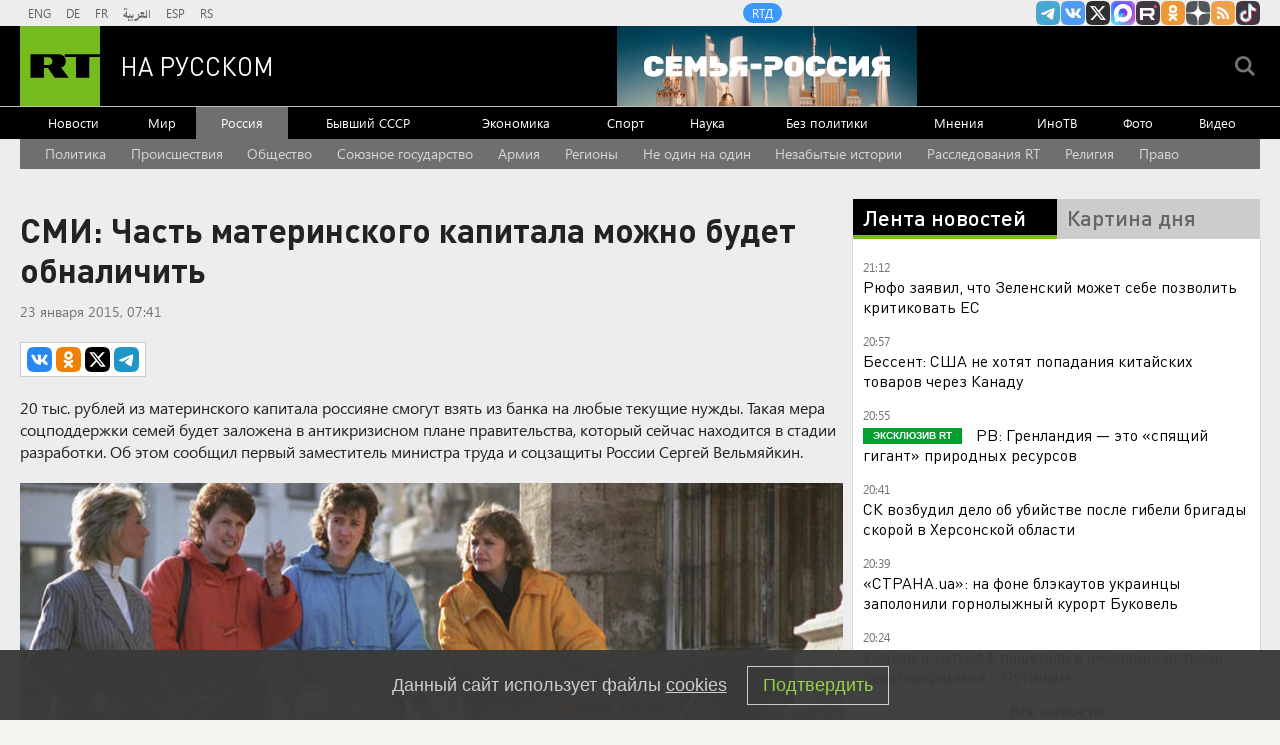

--- FILE ---
content_type: text/html
request_url: https://tns-counter.ru/nc01a**R%3Eundefined*rt_ru/ru/UTF-8/tmsec=rt_ru/356556773***
body_size: -73
content:
83777B1F69765DD0X1769364944:83777B1F69765DD0X1769364944

--- FILE ---
content_type: text/javascript; charset=utf-8
request_url: https://rb.infox.sg/json?id=904&adblock=false&o=0
body_size: 4485
content:
[{"img": "https://rb.infox.sg/img/899285/image_2.jpg?410", "width": "70", "height": "50", "bg_hex": "#4F5057", "bg_rgb": "79,80,87", "text_color": "#fff", "timestamp": "1769364948254", "created": "1769184222363", "id": "899285", "title": "В феврале пенсия придет в другом размере: что известно?", "category": "others", "body": "Сразу несколько пенсионеров и льготников получат в феврале выплаты больше обычного. Это связано с ежегодной индексацией на 6,8% ежемесячных денежных", "source": "brief24.ru", "linkTarget": "byDefault", "url": "//rb.infox.sg/click?aid=899285&type=exchange&id=904&su=aHR0cHM6Ly9jaXMuaW5mb3guc2cvb3RoZXJzL25ld3MvNXA4UDEvP3V0bV9zb3VyY2U9cnVzc2lhbi5ydC5jb20mdXRtX2NhbXBhaWduPTkwNCZ1dG1fbWVkaXVtPWV4Y2hhbmdlJnV0bV9jb250ZW50PWJyaWVmMjQucnUmaWQ9cnVzc2lhbi5ydC5jb21="}, {"img": "https://rb.infox.sg/img/897307/image_2.jpg?270", "width": "70", "height": "50", "bg_hex": "#776941", "bg_rgb": "119,105,65", "text_color": "#fff", "timestamp": "1769364948254", "created": "1768564039080", "id": "897307", "title": "Россия вернула две трети стоимости замороженных активов", "category": "others", "body": "Россия компенсировала большую часть убытков из-за заморозки Западом ее резервов. Такими выводами поделились финансовые аналитики из Греции.", "source": "abnews.ru", "linkTarget": "byDefault", "url": "//rb.infox.sg/click?aid=897307&type=exchange&id=904&su=aHR0cHM6Ly9jaXMuaW5mb3guc2cvb3RoZXJzL25ld3MvNW5XZ04vP3V0bV9zb3VyY2U9cnVzc2lhbi5ydC5jb20mdXRtX2NhbXBhaWduPTkwNCZ1dG1fbWVkaXVtPWV4Y2hhbmdlJnV0bV9jb250ZW50PWFibmV3cy5ydSZpZD1ydXNzaWFuLnJ0LmNvbW=="}, {"img": "https://rb.infox.sg/img/899104/image_2.jpg?123", "width": "70", "height": "50", "bg_hex": "#52646A", "bg_rgb": "82,100,106", "text_color": "#fff", "timestamp": "1769364948254", "created": "1769166126171", "id": "899104", "title": "Дегтярев рассказал, что ему говорят европейцы", "category": "others", "body": "admin added", "source": "rsport.ria.ru", "linkTarget": "byDefault", "url": "//rb.infox.sg/click?aid=899104&type=exchange&id=904&su=aHR0cHM6Ly9jaXMuaW5mb3guc2cvc3BvcnQvbmV3cy81cHo0US8/dXRtX3NvdXJjZT1ydXNzaWFuLnJ0LmNvbSZ1dG1fY2FtcGFpZ249OTA0JnV0bV9tZWRpdW09ZXhjaGFuZ2UmdXRtX2NvbnRlbnQ9cnNwb3J0LnJpYS5ydSZpZD1ydXNzaWFuLnJ0LmNvbW=="}, {"img": "https://rb.infox.sg/img/896862/image_2.jpg?549", "width": "70", "height": "50", "bg_hex": "#8D6F59", "bg_rgb": "141,111,89", "text_color": "#fff", "timestamp": "1769364948254", "created": "1768475406089", "id": "896862", "title": "Тайна последнего доклада Герасимова. «Найдены» тысячи танков", "category": "others", "body": "Противник не оставляет попыток пробиться в освобождённые русской армией города и сёла. ВСУ сообщили о дефиците пехоты и невозможности наступать,", "source": "howto-news.info", "linkTarget": "byDefault", "url": "//rb.infox.sg/click?aid=896862&type=exchange&id=904&su=aHR0cHM6Ly9jaXMuaW5mb3guc2cvb3RoZXJzL25ld3MvNW5UY3kvP3V0bV9zb3VyY2U9cnVzc2lhbi5ydC5jb20mdXRtX2NhbXBhaWduPTkwNCZ1dG1fbWVkaXVtPWV4Y2hhbmdlJnV0bV9jb250ZW50PWhvd3RvLW5ld3MuaW5mbyZpZD1ydXNzaWFuLnJ0LmNvbW=="}, {"img": "https://rb.infox.sg/img/899161/image_2.jpg?381", "width": "70", "height": "50", "bg_hex": "#2B2C2D", "bg_rgb": "43,44,45", "text_color": "#fff", "timestamp": "1769364948254", "created": "1769172282825", "id": "899161", "title": "«Ценник какой-то нереальный»: MARGO об уроках вокала у Долиной", "category": "afisha", "body": "«Ценник какой-то нереальный»: MARGO об уроках вокала у Долиной [\u2026]", "source": "newsonline.press", "linkTarget": "byDefault", "url": "//rb.infox.sg/click?aid=899161&type=exchange&id=904&su=aHR0cHM6Ly9jaXMuaW5mb3guc2cvb3RoZXJzL25ld3MvNXBBdjIvP3V0bV9zb3VyY2U9cnVzc2lhbi5ydC5jb20mdXRtX2NhbXBhaWduPTkwNCZ1dG1fbWVkaXVtPWV4Y2hhbmdlJnV0bV9jb250ZW50PW5ld3NvbmxpbmUucHJlc3MmaWQ9cnVzc2lhbi5ydC5jb21="}]

--- FILE ---
content_type: application/javascript; charset=utf-8
request_url: https://mediametrics.ru/partner/inject/online.jsonp.ru.js
body_size: 4535
content:
callbackJsonpMediametrics( [{"id": "63434330", "image": "//mediametrics.ru/partner/inject/img/63434330.jpg", "title": "Пенсионеры &quot;балдеют&quot;: россиянам 1951-1971 года рождения положена новая выплата — но есть несколько условий для оформления", "source": "progorodsamara.ru", "link": "//mediametrics.ru/click;mmet/site_ru?//mediametrics.ru/rating/ru/online.html?article=63434330", "favicon": "//mediametrics.ru/favicon/progorodsamara.ru.ico"},{"id": "14472913", "image": "//mediametrics.ru/partner/inject/img/14472913.jpg", "title": "&quot;Стали вирусными&quot;. Произошедшее в Дагестане потрясло британцев", "source": "ria.ru", "link": "//mediametrics.ru/click;mmet/site_ru?//mediametrics.ru/rating/ru/online.html?article=14472913", "favicon": "//mediametrics.ru/favicon/ria.ru.ico"},{"id": "60554764", "image": "//mediametrics.ru/partner/inject/img/60554764.jpg", "title": "Һор тау артындағы инәй (хәтирә)", "source": "ye102.ru", "link": "//mediametrics.ru/click;mmet/site_ru?//mediametrics.ru/rating/ru/online.html?article=60554764", "favicon": "//mediametrics.ru/favicon/ye102.ru.ico"},{"id": "2521117", "image": "//mediametrics.ru/partner/inject/img/2521117.jpg", "title": "Мать утопила в ванной четырехлетнего ребенка 25/01/2026 – Новости", "source": "kazanfirst.ru", "link": "//mediametrics.ru/click;mmet/site_ru?//mediametrics.ru/rating/ru/online.html?article=2521117", "favicon": "//mediametrics.ru/favicon/kazanfirst.ru.ico"},{"id": "2609317", "image": "//mediametrics.ru/partner/inject/img/2609317.jpg", "title": "Школы в Первомайском округе будут работать в обычном режиме", "source": "severpost.ru", "link": "//mediametrics.ru/click;mmet/site_ru?//mediametrics.ru/rating/ru/online.html?article=2609317", "favicon": "//mediametrics.ru/favicon/severpost.ru.ico"},{"id": "3283159", "image": "//mediametrics.ru/partner/inject/img/3283159.jpg", "title": "Тельцов ждет начало служебного романа, а Стрельцы окажутся в центре внимания: гороскоп на понедельник, 26 января", "source": "vyatka-grad.ru", "link": "//mediametrics.ru/click;mmet/site_ru?//mediametrics.ru/rating/ru/online.html?article=3283159", "favicon": "//mediametrics.ru/favicon/vyatka-grad.ru.ico"},{"id": "261660", "image": "//mediametrics.ru/partner/inject/img/261660.jpg", "title": "Погода испортится окончательно. На Башкирию надвигается морозы", "source": "zianzori.ru", "link": "//mediametrics.ru/click;mmet/site_ru?//mediametrics.ru/rating/ru/online.html?article=261660", "favicon": "//mediametrics.ru/favicon/zianzori.ru.ico"},{"id": "4558193", "image": "//mediametrics.ru/partner/inject/img/4558193.jpg", "title": "Продам гараж из кирпича, 90 м2 в Апатитах", "source": "www.hibiny.ru", "link": "//mediametrics.ru/click;mmet/site_ru?//mediametrics.ru/rating/ru/online.html?article=4558193", "favicon": "//mediametrics.ru/favicon/www.hibiny.ru.ico"},{"id": "55202244", "image": "//mediametrics.ru/partner/inject/img/55202244.jpg", "title": "Тиктокер Хаби Лейм заключил сделку на создание своего ИИ-двойника", "source": "ria.ru", "link": "//mediametrics.ru/click;mmet/site_ru?//mediametrics.ru/rating/ru/online.html?article=55202244", "favicon": "//mediametrics.ru/favicon/ria.ru.ico"},{"id": "80539222", "image": "//mediametrics.ru/partner/inject/img/80539222.jpg", "title": "Вести недели. Эфир от 25.01.2026. Исход &quot;дела Долиной&quot; может стать переломным для судебной практики в РФ", "source": "vesti7.ru", "link": "//mediametrics.ru/click;mmet/site_ru?//mediametrics.ru/rating/ru/online.html?article=80539222", "favicon": "//mediametrics.ru/favicon/vesti7.ru.ico"},{"id": "798471", "image": "//mediametrics.ru/partner/inject/img/798471.jpg", "title": "Молодой Авроре Кибе так и не удалось женить на себе Григория Лепса: рассталась самая громкая пара шоу-бизнеса", "source": "kp.ru", "link": "//mediametrics.ru/click;mmet/site_ru?//mediametrics.ru/rating/ru/online.html?article=798471", "favicon": "//mediametrics.ru/favicon/kp.ru.ico"},{"id": "48811029", "image": "//mediametrics.ru/partner/inject/img/48811029.jpg", "title": "Украина готовится подписать важный документ с США — пойдет ли Зеленский на отказ от территорий ради мира?", "source": "e1.ru", "link": "//mediametrics.ru/click;mmet/site_ru?//mediametrics.ru/rating/ru/online.html?article=48811029", "favicon": "//mediametrics.ru/favicon/e1.ru.ico"},{"id": "7968799", "image": "//mediametrics.ru/partner/inject/img/7968799.jpg", "title": "Десятилетний игрок Roblox за 15 минут лишил семью ста тысяч рублей - Новости на Вести.ru", "source": "vesti.ru", "link": "//mediametrics.ru/click;mmet/site_ru?//mediametrics.ru/rating/ru/online.html?article=7968799", "favicon": "//mediametrics.ru/favicon/vesti.ru.ico"},{"id": "60498980", "image": "//mediametrics.ru/partner/inject/img/60498980.jpg", "title": "До 2030 года в Чувашии построят 190 зарядных станций для электромобилей", "source": "pgn21.ru", "link": "//mediametrics.ru/click;mmet/site_ru?//mediametrics.ru/rating/ru/online.html?article=60498980", "favicon": "//mediametrics.ru/favicon/pgn21.ru.ico"},{"id": "42759221", "image": "//mediametrics.ru/partner/inject/img/42759221.jpg", "title": "Массовая схема обмана с использованием ИИ раскрыта в Кирове", "source": "gorodkirov.ru", "link": "//mediametrics.ru/click;mmet/site_ru?//mediametrics.ru/rating/ru/online.html?article=42759221", "favicon": "//mediametrics.ru/favicon/gorodkirov.ru.ico"},{"id": "45949004", "image": "//mediametrics.ru/partner/inject/img/45949004.jpg", "title": "Больше сотни встреч с тиграми произошло за прошедший год в Приморье", "source": "primpress.ru", "link": "//mediametrics.ru/click;mmet/site_ru?//mediametrics.ru/rating/ru/online.html?article=45949004", "favicon": "//mediametrics.ru/favicon/primpress.ru.ico"},{"id": "2336881", "image": "//mediametrics.ru/partner/inject/img/2336881.jpg", "title": "Губернатор Ленобласти встретил Верховного правителя Малайзии Султана Ибрагима", "source": "online47.ru", "link": "//mediametrics.ru/click;mmet/site_ru?//mediametrics.ru/rating/ru/online.html?article=2336881", "favicon": "//mediametrics.ru/favicon/online47.ru.ico"},{"id": "2614412", "image": "//mediametrics.ru/partner/inject/img/2614412.jpg", "title": "Выяснились подробности «цифрового разбоя» в отношении 16-летнего школьника: спасся через алкомаркет", "source": "www.mk.ru", "link": "//mediametrics.ru/click;mmet/site_ru?//mediametrics.ru/rating/ru/online.html?article=2614412", "favicon": "//mediametrics.ru/favicon/www.mk.ru.ico"},{"id": "40151217", "image": "//mediametrics.ru/partner/inject/img/40151217.jpg", "title": "Ученые обнаружили в кладе Вильены изделия из метеоритного металла", "source": "ridus.ru", "link": "//mediametrics.ru/click;mmet/site_ru?//mediametrics.ru/rating/ru/online.html?article=40151217", "favicon": "//mediametrics.ru/favicon/ridus.ru.ico"},{"id": "83683526", "image": "//mediametrics.ru/partner/inject/img/83683526.jpg", "title": "За ночь российские силы ПВО уничтожили 52 украинских беспилотника", "source": "vedomosti.ru", "link": "//mediametrics.ru/click;mmet/site_ru?//mediametrics.ru/rating/ru/online.html?article=83683526", "favicon": "//mediametrics.ru/favicon/vedomosti.ru.ico"},{"id": "92833001", "image": "//mediametrics.ru/partner/inject/img/92833001.jpg", "title": "CBS: в Иране в ходе протестов могли погибнуть более 12 тысяч человек", "source": "russian.rt.com", "link": "//mediametrics.ru/click;mmet/site_ru?//mediametrics.ru/rating/ru/online.html?article=92833001", "favicon": "//mediametrics.ru/favicon/russian.rt.com.ico"},{"id": "53795059", "image": "//mediametrics.ru/partner/inject/img/53795059.jpg", "title": "Нужен ли мужчина женщине после 50 лет: честный ответ", "source": "pg12.ru", "link": "//mediametrics.ru/click;mmet/site_ru?//mediametrics.ru/rating/ru/online.html?article=53795059", "favicon": "//mediametrics.ru/favicon/pg12.ru.ico"},{"id": "20518183", "image": "//mediametrics.ru/partner/inject/img/20518183.jpg", "title": "Российский врач рассказал, нужно ли ждать пандемии нового смертельно опасного вируса", "source": "tvtver.ru", "link": "//mediametrics.ru/click;mmet/site_ru?//mediametrics.ru/rating/ru/online.html?article=20518183", "favicon": "//mediametrics.ru/favicon/tvtver.ru.ico"},{"id": "66550059", "image": "//mediametrics.ru/partner/inject/img/66550059.jpg", "title": "В Казани почтили память Бориса Немцова", "source": "www.kommersant.ru", "link": "//mediametrics.ru/click;mmet/site_ru?//mediametrics.ru/rating/ru/online.html?article=66550059", "favicon": "//mediametrics.ru/favicon/www.kommersant.ru.ico"},{"id": "79749443", "image": "//mediametrics.ru/partner/inject/img/79749443.jpg", "title": "Эстонию и Россию связал водкопровод", "source": "vz.ru", "link": "//mediametrics.ru/click;mmet/site_ru?//mediametrics.ru/rating/ru/online.html?article=79749443", "favicon": "//mediametrics.ru/favicon/vz.ru.ico"},{"id": "20560238", "image": "//mediametrics.ru/partner/inject/img/20560238.jpg", "title": "Гораздо проще и полезнее жить в одиночестве: 6 рекомендаций психологов, почему стоит отказаться от общения с друзьями", "source": "prochepetsk.ru", "link": "//mediametrics.ru/click;mmet/site_ru?//mediametrics.ru/rating/ru/online.html?article=20560238", "favicon": "//mediametrics.ru/favicon/prochepetsk.ru.ico"},{"id": "37584247", "image": "//mediametrics.ru/partner/inject/img/37584247.jpg", "title": "“Бөтен әйбер янып беткән, ике Коръән белән намазлыгыма гына берни булмаган”", "source": "shahrikazan.ru", "link": "//mediametrics.ru/click;mmet/site_ru?//mediametrics.ru/rating/ru/online.html?article=37584247", "favicon": "//mediametrics.ru/favicon/shahrikazan.ru.ico"},{"id": "40826236", "image": "//mediametrics.ru/partner/inject/img/40826236.jpg", "title": "Пьяный в хлам водитель без прав сжег &quot;Газель&quot; работодателя", "source": "baikal24.ru", "link": "//mediametrics.ru/click;mmet/site_ru?//mediametrics.ru/rating/ru/online.html?article=40826236", "favicon": "//mediametrics.ru/favicon/baikal24.ru.ico"},{"id": "41552285", "image": "//mediametrics.ru/partner/inject/img/41552285.jpg", "title": "Опубликовано видео важных занятий медвежат в тверском Центре спасения", "source": "www.tvernews.ru", "link": "//mediametrics.ru/click;mmet/site_ru?//mediametrics.ru/rating/ru/online.html?article=41552285", "favicon": "//mediametrics.ru/favicon/www.tvernews.ru.ico"},{"id": "83653044", "image": "//mediametrics.ru/partner/inject/img/83653044.jpg", "title": "Россия не стремится уничтожить Украину: эксперт назвал корень конфликта и провел исторические параллели", "source": "dailsmi.ru", "link": "//mediametrics.ru/click;mmet/site_ru?//mediametrics.ru/rating/ru/online.html?article=83653044", "favicon": "//mediametrics.ru/favicon/dailsmi.ru.ico"},{"id": "7530968", "image": "//mediametrics.ru/partner/inject/img/7530968.jpg", "title": "Мозг на паузе: как гаджеты формируют цифровой аутизм у детей", "source": "e-news.su", "link": "//mediametrics.ru/click;mmet/site_ru?//mediametrics.ru/rating/ru/online.html?article=7530968", "favicon": "//mediametrics.ru/favicon/e-news.su.ico"},{"id": "52172307", "image": "//mediametrics.ru/partner/inject/img/52172307.jpg", "title": "Житель Уфы заплатит штраф за пьяное нападение на полицейского", "source": "www.bashinform.ru", "link": "//mediametrics.ru/click;mmet/site_ru?//mediametrics.ru/rating/ru/online.html?article=52172307", "favicon": "//mediametrics.ru/favicon/www.bashinform.ru.ico"},{"id": "83798548", "image": "//mediametrics.ru/partner/inject/img/83798548.jpg", "title": "На улице Строителей в Новочебоксарске произошла авария", "source": "pgn21.ru", "link": "//mediametrics.ru/click;mmet/site_ru?//mediametrics.ru/rating/ru/online.html?article=83798548", "favicon": "//mediametrics.ru/favicon/pgn21.ru.ico"},{"id": "1580590", "image": "//mediametrics.ru/partner/inject/img/1580590.jpg", "title": "&quot;Ты настоящий мужчина&quot;: на СВО геройски погиб кировчанин боец Белых", "source": "gorodkirov.ru", "link": "//mediametrics.ru/click;mmet/site_ru?//mediametrics.ru/rating/ru/online.html?article=1580590", "favicon": "//mediametrics.ru/favicon/gorodkirov.ru.ico"},{"id": "62779950", "image": "//mediametrics.ru/partner/inject/img/62779950.jpg", "title": "Россиянам не стоит опасаться вируса Нипах, заявил Онищенко", "source": "ria.ru", "link": "//mediametrics.ru/click;mmet/site_ru?//mediametrics.ru/rating/ru/online.html?article=62779950", "favicon": "//mediametrics.ru/favicon/ria.ru.ico"},{"id": "46891609", "image": "//mediametrics.ru/partner/inject/img/46891609.jpg", "title": "Жители Серпухова могут получить бесплатную юридическую помощь", "source": "serp.mk.ru", "link": "//mediametrics.ru/click;mmet/site_ru?//mediametrics.ru/rating/ru/online.html?article=46891609", "favicon": "//mediametrics.ru/favicon/serp.mk.ru.ico"},{"id": "46118528", "image": "//mediametrics.ru/partner/inject/img/46118528.jpg", "title": "Суперинфекция, я тебя не боюсь! Доброе утро. Фрагмент выпуска от 05.02.2024", "source": "www.1tv.ru", "link": "//mediametrics.ru/click;mmet/site_ru?//mediametrics.ru/rating/ru/online.html?article=46118528", "favicon": "//mediametrics.ru/favicon/www.1tv.ru.ico"},{"id": "34730630", "image": "//mediametrics.ru/partner/inject/img/34730630.jpg", "title": "Студенты ПетрГУ отметили Татьянин день", "source": "karel.mk.ru", "link": "//mediametrics.ru/click;mmet/site_ru?//mediametrics.ru/rating/ru/online.html?article=34730630", "favicon": "//mediametrics.ru/favicon/karel.mk.ru.ico"},{"id": "7885481", "image": "//mediametrics.ru/partner/inject/img/7885481.jpg", "title": "Младенец стал инвалидом из за халатности врачей роддома в Петербурге", "source": "tvkrasnodar.ru", "link": "//mediametrics.ru/click;mmet/site_ru?//mediametrics.ru/rating/ru/online.html?article=7885481", "favicon": "//mediametrics.ru/favicon/tvkrasnodar.ru.ico"},{"id": "35950259", "image": "//mediametrics.ru/partner/inject/img/35950259.jpg", "title": "В ожидании обещанного потепления жителям Сызрани лучше закутаться потеплее - морозы пока не отступают", "source": "syzran-small.ru", "link": "//mediametrics.ru/click;mmet/site_ru?//mediametrics.ru/rating/ru/online.html?article=35950259", "favicon": "//mediametrics.ru/favicon/syzran-small.ru.ico"},{"id": "59008702", "image": "//mediametrics.ru/partner/inject/img/59008702.jpg", "title": "Зеленский хамит Лукашенко и грозит Белоруссии. Итоги 25 января", "source": "ukraina.ru", "link": "//mediametrics.ru/click;mmet/site_ru?//mediametrics.ru/rating/ru/online.html?article=59008702", "favicon": "//mediametrics.ru/favicon/ukraina.ru.ico"},{"id": "8570590", "image": "//mediametrics.ru/partner/inject/img/8570590.jpg", "title": "В Ташлинском районе на пенсионерку рухнул козырёк магазина из-за схода снега", "source": "oren.mk.ru", "link": "//mediametrics.ru/click;mmet/site_ru?//mediametrics.ru/rating/ru/online.html?article=8570590", "favicon": "//mediametrics.ru/favicon/oren.mk.ru.ico"}] );

--- FILE ---
content_type: text/javascript; charset=utf-8
request_url: https://rb.infox.sg/json?id=22316&adblock=false&o=5
body_size: 18876
content:
[{"img": "https://rb.infox.sg/img/898510/image_502.jpg?920", "width": "240", "height": "240", "bg_hex": "#4D5657", "bg_rgb": "77,86,87", "text_color": "#fff", "timestamp": "1769364948247", "created": "1768998885505", "id": "898510", "title": "Страшное признание матери пропавшего в Босфоре Свечникова", "category": "others", "body": "Татуировки на теле, найденном в Босфоре, похожи на тату, которые были у пропавшего в августе 2025 года пловца Николая Свечникова.", "source": "ya-turbo.ru", "linkTarget": "byDefault", "url": "//rb.infox.sg/click?aid=898510&type=exchange&id=22316&su=aHR0cHM6Ly9jaXMuaW5mb3guc2cvb3RoZXJzL25ld3MvNXA5YWovP3V0bV9zb3VyY2U9cnVzc2lhbi5ydC5jb20mdXRtX2NhbXBhaWduPTIyMzE2JnV0bV9tZWRpdW09ZXhjaGFuZ2UmdXRtX2NvbnRlbnQ9eWEtdHVyYm8ucnUmaWQ9cnVzc2lhbi5ydC5jb21="}, {"img": "https://rb.infox.sg/img/898535/image_502.jpg?391", "width": "240", "height": "240", "bg_hex": "#545B67", "bg_rgb": "84,91,103", "text_color": "#fff", "timestamp": "1769364948247", "created": "1769001481583", "id": "898535", "title": "Лавров в шутку поправил журналистку из Италии", "category": "politics", "body": "Глава российского МИД Сергей Лавров на пресс-конференции поправил итальянскую журналистку Катерину Дольо, которая обратилась к нему по фамилии.", "source": "ya-turbo.ru", "linkTarget": "byDefault", "url": "//rb.infox.sg/click?aid=898535&type=exchange&id=22316&su=aHR0cHM6Ly9jaXMuaW5mb3guc2cvb3RoZXJzL25ld3MvNW9YQVkvP3V0bV9zb3VyY2U9cnVzc2lhbi5ydC5jb20mdXRtX2NhbXBhaWduPTIyMzE2JnV0bV9tZWRpdW09ZXhjaGFuZ2UmdXRtX2NvbnRlbnQ9eWEtdHVyYm8ucnUmaWQ9cnVzc2lhbi5ydC5jb21="}, {"img": "https://rb.infox.sg/img/898500/image_502.jpg?93", "width": "240", "height": "240", "bg_hex": "#693C1C", "bg_rgb": "105,60,28", "text_color": "#fff", "timestamp": "1769364948247", "created": "1768996848549", "id": "898500", "title": "Алиев хочет под американским зонтиком навредить России и Грузии", "category": "others", "body": "Алиев хочет под американским зонтиком навредить России и Грузии [\u2026]", "source": "newsonline.press", "linkTarget": "byDefault", "url": "//rb.infox.sg/click?aid=898500&type=exchange&id=22316&su=[base64]"}, {"img": "https://rb.infox.sg/img/898523/image_502.jpg?25", "width": "240", "height": "240", "bg_hex": "#DA7971", "bg_rgb": "218,121,113", "text_color": "#000", "timestamp": "1769364948247", "created": "1769000368267", "id": "898523", "title": "СМИ: прокуратура просит отменить приговор Лазаревой*", "category": "afisha", "body": "Прокуратура просит отменить заочный приговор телеведущей Татьяне Лазаревой* по делу об уклонении от исполнения обязанностей иноагента, сообщил РИА Новости ее адвокат Леонид", "source": "ya-turbo.ru", "linkTarget": "byDefault", "url": "//rb.infox.sg/click?aid=898523&type=exchange&id=22316&su=aHR0cHM6Ly9jaXMuaW5mb3guc2cvb3RoZXJzL25ld3MvNXA1a1EvP3V0bV9zb3VyY2U9cnVzc2lhbi5ydC5jb20mdXRtX2NhbXBhaWduPTIyMzE2JnV0bV9tZWRpdW09ZXhjaGFuZ2UmdXRtX2NvbnRlbnQ9eWEtdHVyYm8ucnUmaWQ9cnVzc2lhbi5ydC5jb21="}, {"img": "https://rb.infox.sg/img/899042/image_502.jpg?751", "width": "240", "height": "240", "bg_hex": "#4F605C", "bg_rgb": "79,96,92", "text_color": "#fff", "timestamp": "1769364948247", "created": "1769158186318", "id": "899042", "title": "Почему Китай отказался от импорта российской электроэнергии", "category": "others", "body": "Государственная электросетевая корпорация Китая 1 января 2026 года отказалась от закупок российской электроэнергии по долгосрочному контракту с «Интер РАО», сославшись", "source": "forbes.ru", "linkTarget": "byDefault", "url": "//rb.infox.sg/click?aid=899042&type=exchange&id=22316&su=aHR0cHM6Ly9jaXMuaW5mb3guc2cvb3RoZXJzL25ld3MvNXBqdm8vP3V0bV9zb3VyY2U9cnVzc2lhbi5ydC5jb20mdXRtX2NhbXBhaWduPTIyMzE2JnV0bV9tZWRpdW09ZXhjaGFuZ2UmdXRtX2NvbnRlbnQ9Zm9yYmVzLnJ1JmlkPXJ1c3NpYW4ucnQuY29t"}, {"img": "https://rb.infox.sg/img/898805/image_502.jpg?665", "width": "240", "height": "240", "bg_hex": "#7B6A65", "bg_rgb": "123,106,101", "text_color": "#fff", "timestamp": "1769364948247", "created": "1769085120305", "id": "898805", "title": "Опубликовано первое видео с неизвестным племенем индейцев", "category": "science", "body": "Опубликовано первое видео с неизвестным племенем индейцев", "source": "newsread.top", "linkTarget": "byDefault", "url": "//rb.infox.sg/click?aid=898805&type=exchange&id=22316&su=aHR0cHM6Ly9jaXMuaW5mb3guc2cvb3RoZXJzL25ld3MvNXBjSXEvP3V0bV9zb3VyY2U9cnVzc2lhbi5ydC5jb20mdXRtX2NhbXBhaWduPTIyMzE2JnV0bV9tZWRpdW09ZXhjaGFuZ2UmdXRtX2NvbnRlbnQ9bmV3c3JlYWQudG9wJmlkPXJ1c3NpYW4ucnQuY29t"}, {"img": "https://rb.infox.sg/img/898615/image_502.jpg?38", "width": "240", "height": "240", "bg_hex": "#4F3134", "bg_rgb": "79,49,52", "text_color": "#fff", "timestamp": "1769364948247", "created": "1769067414610", "id": "898615", "title": "Почему после въезда в квартиру Лурье готовит новый иск к Долиной", "category": "house", "body": "Фото: соцсети <br/> Многомесячный спор за квартиру Ларисы Долиной в<br/>Хамовниках близок к завершению: Полина Лурье, чьи права подтвердил Верховный<br/>суд, не только получила ключи,", "source": "regions.ru", "linkTarget": "byDefault", "url": "//rb.infox.sg/click?aid=898615&type=exchange&id=22316&su=aHR0cHM6Ly9jaXMuaW5mb3guc2cvb3RoZXJzL25ld3MvNXBqSDYvP3V0bV9zb3VyY2U9cnVzc2lhbi5ydC5jb20mdXRtX2NhbXBhaWduPTIyMzE2JnV0bV9tZWRpdW09ZXhjaGFuZ2UmdXRtX2NvbnRlbnQ9cmVnaW9ucy5ydSZpZD1ydXNzaWFuLnJ0LmNvbW=="}, {"img": "https://rb.infox.sg/img/898122/image_502.jpg?525", "width": "240", "height": "240", "bg_hex": "#382B24", "bg_rgb": "56,43,36", "text_color": "#fff", "timestamp": "1769364948247", "created": "1768908266963", "id": "898122", "title": "Ученые нашли специю, сохраняющую память", "category": "health", "body": "Экстракт шафрана помогает бороться с возрастными изменениями.", "source": "abnews.ru", "linkTarget": "byDefault", "url": "//rb.infox.sg/click?aid=898122&type=exchange&id=22316&su=aHR0cHM6Ly9jaXMuaW5mb3guc2cvb3RoZXJzL25ld3MvNW9IQUMvP3V0bV9zb3VyY2U9cnVzc2lhbi5ydC5jb20mdXRtX2NhbXBhaWduPTIyMzE2JnV0bV9tZWRpdW09ZXhjaGFuZ2UmdXRtX2NvbnRlbnQ9YWJuZXdzLnJ1JmlkPXJ1c3NpYW4ucnQuY29t"}, {"img": "https://rb.infox.sg/img/895965/image_502.jpg?279", "width": "240", "height": "240", "bg_hex": "#3D3930", "bg_rgb": "61,57,48", "text_color": "#fff", "timestamp": "1769364948247", "created": "1768261952898", "id": "895965", "title": "Новая защита российских танков удивила ВСУ", "category": "others", "body": "В Госкорпорации Ростех рассказали, что танки будущего сохранят свои ключевые классические черты - гусеничное шасси, развитую броневую защиту и пушку", "source": "inosmi.ru", "linkTarget": "byDefault", "url": "//rb.infox.sg/click?aid=895965&type=exchange&id=22316&su=aHR0cHM6Ly9jaXMuaW5mb3guc2cvb3RoZXJzL25ld3MvNW1mMDUvP3V0bV9zb3VyY2U9cnVzc2lhbi5ydC5jb20mdXRtX2NhbXBhaWduPTIyMzE2JnV0bV9tZWRpdW09ZXhjaGFuZ2UmdXRtX2NvbnRlbnQ9aW5vc21pLnJ1JmlkPXJ1c3NpYW4ucnQuY29t"}, {"img": "https://rb.infox.sg/img/898802/image_502.jpg?220", "width": "240", "height": "240", "bg_hex": "#E9DED3", "bg_rgb": "233,222,211", "text_color": "#000", "timestamp": "1769364948247", "created": "1769085023239", "id": "898802", "title": "Toyota запускает продажи нового седана с креслами невесомости", "category": "auto", "body": "Toyota готовится к запуску продаж нового седана с креслами невесомости", "source": "newsread.top", "linkTarget": "byDefault", "url": "//rb.infox.sg/click?aid=898802&type=exchange&id=22316&su=aHR0cHM6Ly9jaXMuaW5mb3guc2cvb3RoZXJzL25ld3MvNXBnRTcvP3V0bV9zb3VyY2U9cnVzc2lhbi5ydC5jb20mdXRtX2NhbXBhaWduPTIyMzE2JnV0bV9tZWRpdW09ZXhjaGFuZ2UmdXRtX2NvbnRlbnQ9bmV3c3JlYWQudG9wJmlkPXJ1c3NpYW4ucnQuY29t"}, {"img": "https://rb.infox.sg/img/898497/image_502.jpg?9", "width": "240", "height": "240", "bg_hex": "#312519", "bg_rgb": "49,37,25", "text_color": "#fff", "timestamp": "1769364948247", "created": "1768996654170", "id": "898497", "title": "Киев поплатился за обман Пекина с заводом «Мотор Сич»", "category": "others", "body": "Россия помогла Китаю отомстить за оскорбление, нанесенное Киевом. Об этом рассказали политические аналитики из КНР.", "source": "abnews.ru", "linkTarget": "byDefault", "url": "//rb.infox.sg/click?aid=898497&type=exchange&id=22316&su=aHR0cHM6Ly9jaXMuaW5mb3guc2cvb3RoZXJzL25ld3MvNW9XRDQvP3V0bV9zb3VyY2U9cnVzc2lhbi5ydC5jb20mdXRtX2NhbXBhaWduPTIyMzE2JnV0bV9tZWRpdW09ZXhjaGFuZ2UmdXRtX2NvbnRlbnQ9YWJuZXdzLnJ1JmlkPXJ1c3NpYW4ucnQuY29t"}, {"img": "https://rb.infox.sg/img/899238/image_502.jpg?736", "width": "240", "height": "240", "bg_hex": "#564B3D", "bg_rgb": "86,75,61", "text_color": "#fff", "timestamp": "1769364948247", "created": "1769179794062", "id": "899238", "title": "Сколько раз в день нужно присесть, чтобы эрекция была крепкой", "category": "health", "body": "Фото: freepik.com <br/> По словам врача, причин снижения потенции и либидо бывает очень много, начиная от психогенных \u2014 происходит это когда есть так называемый", "source": "regions.ru", "linkTarget": "byDefault", "url": "//rb.infox.sg/click?aid=899238&type=exchange&id=22316&su=aHR0cHM6Ly9jaXMuaW5mb3guc2cvb3RoZXJzL25ld3MvNXBuV1IvP3V0bV9zb3VyY2U9cnVzc2lhbi5ydC5jb20mdXRtX2NhbXBhaWduPTIyMzE2JnV0bV9tZWRpdW09ZXhjaGFuZ2UmdXRtX2NvbnRlbnQ9cmVnaW9ucy5ydSZpZD1ydXNzaWFuLnJ0LmNvbW=="}, {"img": "https://rb.infox.sg/img/899077/image_502.jpg?366", "width": "240", "height": "240", "bg_hex": "#60646E", "bg_rgb": "96,100,110", "text_color": "#fff", "timestamp": "1769364948247", "created": "1769161896893", "id": "899077", "title": "БЦП будет давать россиянам смартфоны бесплатно - детали", "category": "others", "body": "Летом 2026 года в России может появиться новая модель получения смартфона. Компания «Бюро цифровых проектов» планирует выдавать устройства без предоплаты и ежемесячных", "source": "ferra.ru", "linkTarget": "byDefault", "url": "//rb.infox.sg/click?aid=899077&type=exchange&id=22316&su=aHR0cHM6Ly9jaXMuaW5mb3guc2cvb3RoZXJzL25ld3MvNXBlckYvP3V0bV9zb3VyY2U9cnVzc2lhbi5ydC5jb20mdXRtX2NhbXBhaWduPTIyMzE2JnV0bV9tZWRpdW09ZXhjaGFuZ2UmdXRtX2NvbnRlbnQ9ZmVycmEucnUmaWQ9cnVzc2lhbi5ydC5jb21="}, {"img": "https://rb.infox.sg/img/898864/image_502.jpg?525", "width": "240", "height": "240", "bg_hex": "#4C6583", "bg_rgb": "76,101,131", "text_color": "#fff", "timestamp": "1769364948247", "created": "1769093769587", "id": "898864", "title": "В Германии взвыли от негодования, глядя на ситуацию в России", "category": "others", "body": "Попытки добиться изоляции России обернулись против Европы. К таким выводам пришел немецкий журналист Франц Бекки.", "source": "abnews.ru", "linkTarget": "byDefault", "url": "//rb.infox.sg/click?aid=898864&type=exchange&id=22316&su=aHR0cHM6Ly9jaXMuaW5mb3guc2cvb3RoZXJzL25ld3MvNXBhTHkvP3V0bV9zb3VyY2U9cnVzc2lhbi5ydC5jb20mdXRtX2NhbXBhaWduPTIyMzE2JnV0bV9tZWRpdW09ZXhjaGFuZ2UmdXRtX2NvbnRlbnQ9YWJuZXdzLnJ1JmlkPXJ1c3NpYW4ucnQuY29t"}, {"img": "https://rb.infox.sg/img/899051/image_502.jpg?729", "width": "240", "height": "240", "bg_hex": "#504C62", "bg_rgb": "80,76,98", "text_color": "#fff", "timestamp": "1769364948247", "created": "1769158941130", "id": "899051", "title": "Трамп сделал мрачный прогноз о будущем Украины", "category": "politics", "body": "Дональд Трамп намерен стать ведущей фигурой в международных делах, выступая в роли уважаемого и влиятельного лидера. В опубликованном проекте устава", "source": "govoritmoskva.ru", "linkTarget": "byDefault", "url": "//rb.infox.sg/click?aid=899051&type=exchange&id=22316&su=[base64]"}, {"img": "https://rb.infox.sg/img/876335/image_502.jpg?184", "width": "240", "height": "240", "bg_hex": "#B39CA4", "bg_rgb": "179,156,164", "text_color": "#000", "timestamp": "1769364948247", "created": "1761056556096", "id": "876335", "title": "Появились подробности о новогоднем райдере Ларисы Долиной", "category": "afisha", "body": "Лариса Долина готовится к повышенному спросу на свои концерты в декабре, когда артистов традиционно приглашают на новогодние корпоративы. Цена на", "source": "versia.ru", "linkTarget": "byDefault", "url": "//rb.infox.sg/click?aid=876335&type=exchange&id=22316&su=aHR0cHM6Ly9jaXMuaW5mb3guc2cvb3RoZXJzL25ld3MvNTZNSE4vP3V0bV9zb3VyY2U9cnVzc2lhbi5ydC5jb20mdXRtX2NhbXBhaWduPTIyMzE2JnV0bV9tZWRpdW09ZXhjaGFuZ2UmdXRtX2NvbnRlbnQ9dmVyc2lhLnJ1JmlkPXJ1c3NpYW4ucnQuY29t"}, {"img": "https://rb.infox.sg/img/899172/image_502.jpg?128", "width": "240", "height": "240", "bg_hex": "#85A5ED", "bg_rgb": "133,165,237", "text_color": "#000", "timestamp": "1769364948247", "created": "1769173634650", "id": "899172", "title": "Зеленский унизил Трампа и Европу в Давосе - разгорелся скандал", "category": "politics", "body": "Громкий скандал разразился после выступления Владимира Зеленского на Всемирном экономическом форуме в Давосе. В своей речи он унизил как президента", "source": "rg.ru", "linkTarget": "byDefault", "url": "//rb.infox.sg/click?aid=899172&type=exchange&id=22316&su=aHR0cHM6Ly9jaXMuaW5mb3guc2cvb3RoZXJzL25ld3MvNXB6dkcvP3V0bV9zb3VyY2U9cnVzc2lhbi5ydC5jb20mdXRtX2NhbXBhaWduPTIyMzE2JnV0bV9tZWRpdW09ZXhjaGFuZ2UmdXRtX2NvbnRlbnQ9cmcucnUmaWQ9cnVzc2lhbi5ydC5jb21="}, {"img": "https://rb.infox.sg/img/897558/image_502.jpg?232", "width": "240", "height": "240", "bg_hex": "#779290", "bg_rgb": "119,146,144", "text_color": "#000", "timestamp": "1769364948247", "created": "1768811051480", "id": "897558", "title": "Полина Диброва призналась, что думала о разводе 10 лет", "category": "house", "body": "Фото: РИА Новости/Екатерина Чеснокова <br/> Полина Диброва рассказала, что думала о разводе с<br/>Дмитрием Дибровым еще 10 лет назад. На это обратила внимание", "source": "regions.ru", "linkTarget": "byDefault", "url": "//rb.infox.sg/click?aid=897558&type=exchange&id=22316&su=aHR0cHM6Ly9jaXMuaW5mb3guc2cvb3RoZXJzL25ld3MvNW96NEIvP3V0bV9zb3VyY2U9cnVzc2lhbi5ydC5jb20mdXRtX2NhbXBhaWduPTIyMzE2JnV0bV9tZWRpdW09ZXhjaGFuZ2UmdXRtX2NvbnRlbnQ9cmVnaW9ucy5ydSZpZD1ydXNzaWFuLnJ0LmNvbW=="}, {"img": "https://rb.infox.sg/img/898158/image_502.jpg?565", "width": "240", "height": "240", "bg_hex": "#640305", "bg_rgb": "100,3,5", "text_color": "#fff", "timestamp": "1769364948247", "created": "1768916018489", "id": "898158", "title": "Самый сильный радиационный шторм в XXI веке накрыл Землю", "category": "science", "body": "Прошедшей ночью в окрестностях Земли прошел радиационный шторм, который стал самым сильным в 21 веке. В настоящее время шторм завершается, сообщает Telegram-канал лаборатории", "source": "riamo.ru", "linkTarget": "byDefault", "url": "//rb.infox.sg/click?aid=898158&type=exchange&id=22316&su=aHR0cHM6Ly9jaXMuaW5mb3guc2cvcG9saXRpY3MvbmV3cy81b1RKbi8/dXRtX3NvdXJjZT1ydXNzaWFuLnJ0LmNvbSZ1dG1fY2FtcGFpZ249MjIzMTYmdXRtX21lZGl1bT1leGNoYW5nZSZ1dG1fY29udGVudD1yaWFtby5ydSZpZD1ydXNzaWFuLnJ0LmNvbW=="}, {"img": "https://rb.infox.sg/img/898224/image_502.jpg?975", "width": "240", "height": "240", "bg_hex": "#918A82", "bg_rgb": "145,138,130", "text_color": "#000", "timestamp": "1769364948247", "created": "1768921834117", "id": "898224", "title": "В Японии представлена в очередной раз обновленная Toyota Hiace", "category": "auto", "body": "Новости | 19 января 2026 Сергей Сечнев Фото: компания Toyota Семейство Toyota Hiace перешло в шестое поколение еще в 2019", "source": "motorsnews.ru", "linkTarget": "byDefault", "url": "//rb.infox.sg/click?aid=898224&type=exchange&id=22316&su=aHR0cHM6Ly9jaXMuaW5mb3guc2cvYXV0by9uZXdzLzVvTVoxLz91dG1fc291cmNlPXJ1c3NpYW4ucnQuY29tJnV0bV9jYW1wYWlnbj0yMjMxNiZ1dG1fbWVkaXVtPWV4Y2hhbmdlJnV0bV9jb250ZW50PW1vdG9yc25ld3MucnUmaWQ9cnVzc2lhbi5ydC5jb21="}]

--- FILE ---
content_type: application/javascript
request_url: https://smi2.ru/counter/settings?payload=CMi7AhiE6vmyvzM6JDY4NThmNGJhLWM4YTQtNDc4ZC1hZTZlLWY2MmI2YzMwMWUyOA&cb=_callbacks____0mku27f83
body_size: 1522
content:
_callbacks____0mku27f83("[base64]");